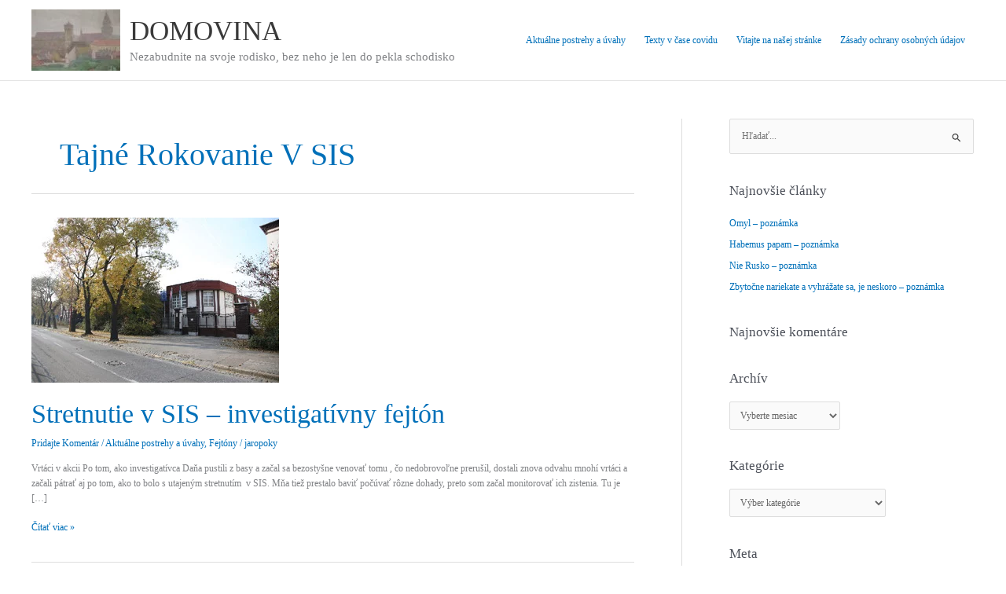

--- FILE ---
content_type: text/html; charset=UTF-8
request_url: https://www.antikvar.sk/blog/wp-admin/admin-ajax.php
body_size: -182
content:
11725-19